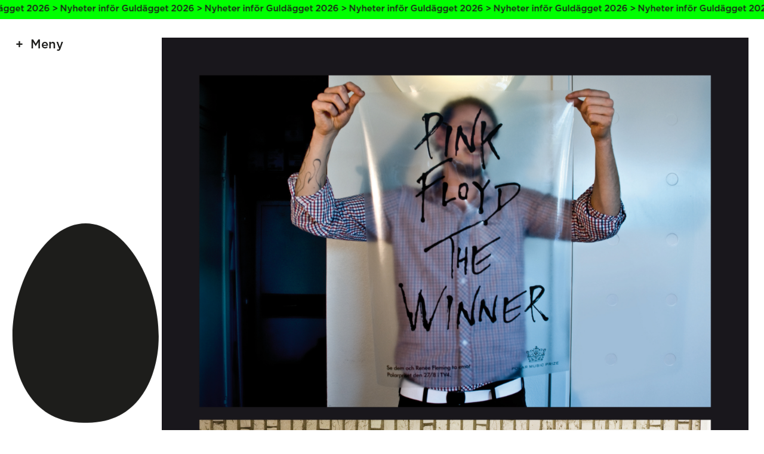

--- FILE ---
content_type: application/javascript; charset=utf-8
request_url: https://guldagget.se/wordpress/wp-content/themes/guldagget2022/assets/js/app-f98dff8500.js
body_size: 353
content:
window.addEventListener("pageshow",(function(){document.body.classList.add("is-loaded")})),window.addEventListener("beforeunload",(function(){document.body.classList.remove("is-loaded")})),document.addEventListener("keydown",(function(e){e.ctrlKey&&"g"===e.key&&document.body.classList.toggle("is-grid")}));const $sections=document.querySelectorAll(".js-section"),$menu=document.querySelector(".js-menu");let menuTop=0;$menu&&(menuTop=$menu.getBoundingClientRect().top);const scrollListener=()=>{if($sections){$menu.classList.remove("is-negative");for(const e of $sections){const t=e.getBoundingClientRect(),n=t.top,o=t.bottom;(e.classList.contains("Hero--grayscale")||e.classList.contains("Hero--color_negative_text"))&&o-menuTop>0&&n<menuTop&&$menu.classList.add("is-negative")}}};document.addEventListener("scroll",scrollListener),scrollListener();var toggleStateMenu=document.querySelector(".js-toggleStateMenu");toggleStateMenu&&toggleStateMenu.addEventListener("click",(function(){document.body.classList.toggle("is-state--menu")}));var toggleStateSearch=document.querySelector(".js-toggleStateSearch");toggleStateSearch&&toggleStateSearch.addEventListener("click",(function(){document.body.classList.toggle("is-state--search")}));